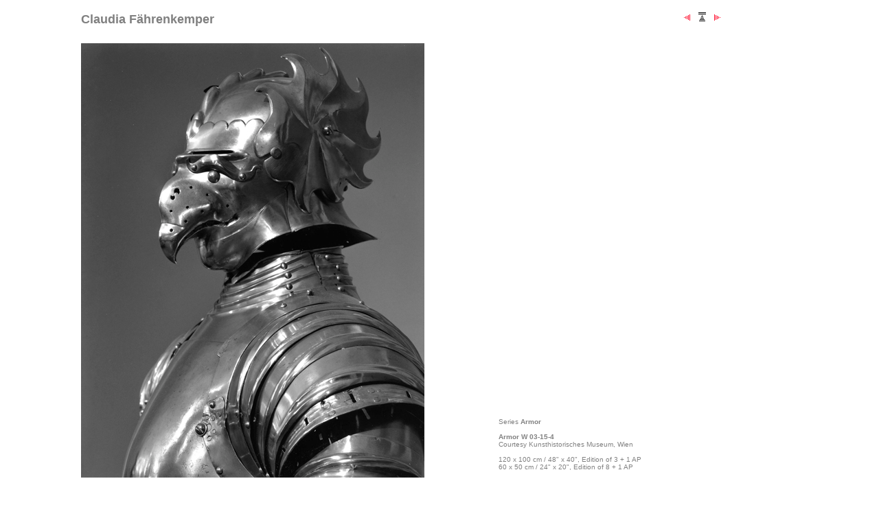

--- FILE ---
content_type: text/html
request_url: https://www.claudia-faehrenkemper.com/Faehrenkemper/Faehrenkemper-armor/Faehrenkemper-armor-48.htm
body_size: 997
content:
<!DOCTYPE html PUBLIC "-//W3C//DTD XHTML 1.0 Transitional//EN" "http://www.w3.org/TR/xhtml1/DTD/xhtml1-transitional.dtd">
<html xmlns="http://www.w3.org/1999/xhtml">

<head>
<meta http-equiv="Content-Language" content="de" />
<meta name="GENERATOR" content="Microsoft FrontPage 12.0" />
<meta name="ProgId" content="FrontPage.Editor.Document" />
<meta http-equiv="Content-Type" content="text/html; charset=windows-1252" />
<meta name="Author" content="Thomas Poller" />
<meta name="Description" content="Claudia Faehrenkemper - photography" />
<meta name="KeyWords" content="Claudia Faehrenkemper - photography, student of Bernd Becher and Nan Hoover" />
<title>Claudia F&auml;hrenkemper | Series Armor W 03-15-4</title>
<link href="../../css/_style.css" rel="stylesheet" type="text/css" />
</head>

<body>
  <div id="page-wrap">

<table border="0" cellpadding="10" cellspacing="0" style="border-collapse: collapse" bordercolor="#111111" width="1024">
  <tr>
    <td width="5%" align="left" valign="top"><font color="#FFFFFF">
    <a name="Top">x</a></font></td>
    <td width="60%" align="left" valign="top">
    <h1 class="h1hd">Claudia F&auml;hrenkemper</h1></td>
    <td width="30%" align="left" valign="top">
    <p align="right">
    <a target="program" href="Faehrenkemper-armor-47.htm">
    <img src="../../images/previous.gif" alt="" width="9" height="11" /></a>&nbsp;&nbsp;&nbsp;
    <a target="program" href="../Faehrenkemper-armor.htm">
    <img src="../../images/last.gif" alt="" width="11" height="13" /></a>&nbsp;&nbsp;&nbsp;
    <a target="program" href="Faehrenkemper-armor-49.htm">
    <img src="../../images/next.gif" alt="" width="9" height="11" /></a></p></td>
    <td width="5%" align="left" valign="top">&nbsp;</td>
  </tr>
  <tr>
    <td width="5%" align="left" valign="top">&nbsp;</td>
    <td width="60%" align="left" height="6%0" valign="bottom">
    <img alt="Armor W 03-15-4" height="633" longdesc="Armor W 03-15-4" src="../Faehrenkemper-images-armor/Faehrenkemper-Armor_W_03-15-4_500.jpg" width="500" /></td>
    <td width="30%" align="left" valign="bottom">
    <p><span class="style6">Series<b> Armor</b><br /><br />
    <b>Armor W 03-15-4</b><br />
    Courtesy Kunsthistorisches Museum, Wien<br /><br />
    120 x 100 cm / 48" x 40", Edition of 3 + 1 AP
    <br />60 x 50 cm / 24" x 20", Edition of 8 + 1 AP<br /></span></p></td>
    <td width="5%" align="left" valign="top">&nbsp;</td>
  </tr>
  <tr>
    <td width="5%" align="left" valign="top">&nbsp;</td>
    <td width="45%" align="left" valign="top">
    <p style="margin-top: 0; margin-bottom: 0" align="justify"><font color="#FF6600" face="Verdana"><br />
&nbsp;</font></p>
    </td>
    <td width="45%" valign="top">&nbsp;</td>
    <td width="5%" align="left" valign="top">&nbsp;</td>
  </tr>
  <tr>
    <td width="5%" align="left" valign="top">&nbsp;</td>
    <td width="90%" align="left" valign="top" colspan="2">
    <p align="center">
        <b><font color="#808080" face="Verdana" size="1">
        &copy; Claudia F&auml;hrenkemper</font></b><font color="#808080"><br />
        </font>
        <font color="#808080" face="Verdana" size="1">
        <a target="_blank" href="http://www.claudia-faehrenkemper.com/" style="text-decoration: none">
        <font color="#808080">www.claudia-faehrenkemper.com</font></a></font><br />
        <font size="1" face="Verdana" color="#666666">
        <a target="_parent" href="../../index.html" style="text-decoration: none" title="Homepage of Claudia F&auml;hrenkemper">
        <font color="#666666">HOME</font></a>&nbsp;|&nbsp;<a target="program" href="../Faehrenkemper-News.htm" style="text-decoration: none" title="News of Claudia F&auml;hrenkemper">
        <font color="#666666">NEWS</font></a>&nbsp;|&nbsp;<a target="program" style="text-decoration: none" href="../Faehrenkemper.htm" title="Biography and Index of Works of Claudia F&auml;hrenkemper">
        <font color="#666666">OVERVIEW</font></a>&nbsp;|&nbsp;<a style="text-decoration: none" target="program" href="../contact.htm" title="Contact Claudia F&auml;hrenkemper">
        <font color="#666666">CONTACT - Disclaimer - Impressum</font></a>&nbsp;|&nbsp;<a href="https://www.facebook.com/pages/Claudia-F%C3%A4hrenkemper/445065542229601" title="Claudia F&auml;hrenkemper auf Facebook" target="_blank"><img src="../../images/facebook-icon_m80x60.png" width="27" height="20" alt="" title="Claudia F&auml;hrenkemper auf Facebook" /></a></font></p></td>
    <td width="5%" align="left" valign="top">&nbsp;</td>
  </tr>
</table>
</div>
</body>

</html>

--- FILE ---
content_type: text/css
request_url: https://www.claudia-faehrenkemper.com/css/_style.css
body_size: 1491
content:
body {
  text-align: center;
}

#page-wrap {
	position: absolute;
	left: 571px;
	width: 1024px;
	margin-left: -512px;
}

table.center {
	text-align: center;
	margin-left:auto;
	margin-right:auto;
}

body {
	text-align:center;
}

.headline1 {
	font-family: Verdana, Geneva, sans-serif;
	font-size: 36px;
	font-weight: normal;
	color: #3C3C3C;
	text-align: center;
}

.text1 {
	font-size: 24px;
	color: #3C3C3C;
	font-family: Verdana, Geneva, sans-serif;
	text-align: center;
}

.text2 {
	font-family: Verdana, Geneva, sans-serif;
	font-size: 16px;
}

.headline1 a {
	font-size: 36px;
	color: #3C3C3C;
	line-height: normal;
	text-decoration: none;
}

.headline-text12 {
	font-size: 12px;
	font-style: normal;
	font-weight: bold;
	color: #000;
	font-family: Verdana, Geneva, sans-serif;
}

.headline-text12-gr {
	font-family: Verdana, Geneva, sans-serif;
	font-size: 12px;
	font-weight: bold;
	color: #3F3F3F;
	line-height: 22px;
	font-style: normal;
}

.text12gr {
	font-family: Verdana, Geneva, sans-serif;
	font-size: 12px;
	font-style: normal;
	font-weight: normal;
	color: #3C3C3C;
	text-align: left;
}

.headline10 {
	font-size: 10px;
	font-style: normal;
	font-weight: bold;
	color: #3F3F3F;
	font-family: Verdana, Geneva, sans-serif;
	text-align: left;
}

.headline_top {
	font-family: Verdana, Geneva, sans-serif;
	font-size: 4em;
	color: #373737;
	text-decoration: none;
	font-weight: normal;
}

.text10 {
	font-family: Verdana, Geneva, sans-serif;
	font-size: 10px;
	font-style: normal;
	font-weight: normal;
	color: #3F3F3F;
	text-align: justify;
}

.text10right {
	font-family: Verdana, Geneva, sans-serif;
	font-size: 10px;
	font-style: normal;
	font-weight: normal;
	color: #3F3F3F;
	text-align: right;
}

.textlink10b {
	font-family: Verdana, Geneva, sans-serif;
	font-size: 10px;
	font-style: normal;
	font-weight: bold;
	color: #3F3F3F;
}

.headline_top2 {
	font-family: Verdana, Geneva, sans-serif;
	font-size: 2em;
	color: #373737;
	text-decoration: none;
	font-weight: normal;
}

img {
	border:none
}

#nav1 ul {
	list-style:none;
	margin:0;
	padding:0;
}

#nav1 li {
	margin:0;
	padding:0;
}

#news #nav1news a {
	cursor: default;
	'images/news12.jpg;
}

#biography #nav1biography a {
	cursor: default;
	'images/biography12.jpg;
}

#cv #nav1cv a {
	cursor: default;
	'images/cv12.jpg'
}

#books #nav1books a {
	cursor: default;
	'images/books12.jpg'
}

#catalogs #nav1catalogs a {
	cursor: default;
	'images/catalogs12.jpg'
}

#music #nav1music a {
	cursor: default;
	'images/music12.jpg'
}

#texts #nav1texts a {
	cursor: default;
	'images/texts12.jpg'
}

#imprint #nav1imprint a {
	cursor: default;
	'images/imprint12.jpg'
}

#d1 { padding-right: 10px; }

#d2 { padding-right: 20px; }

#d3 { padding-right: 30px; }

h1 { font-family: Verdana, Geneva, sans-serif;
	font-size: 12px;
	font-weight: bold;
	color: #3F3F3F;
	line-height: 22px;
	font-style: normal;
	text-align: left; }

h2 { font-size: 10px;
	font-style: normal;
	font-weight: bold;
	color: #3F3F3F;
	font-family: Verdana, Geneva, sans-serif;
	text-align: left; }

h2 a { font-size: 10px;
	font-style: normal;
	font-weight: bold;
	color: #3F3F3F;
	font-family: Verdana, Geneva, sans-serif;
	text-align: left; }

h2 a:hover{ font-size: 10px;
	font-family: Verdana, Geneva, sans-serif;
	font-style: normal;
	font-weight: bold;
	color: #3F3F3F;
	text-decoration:underline;
	text-align: left; }

h3 { font-size: 1;
	font-style: normal;
	font-weight: normal;
	color: #808080;
	font-family: Verdana, Geneva, sans-serif;
	text-align: left; }
	
h3 a {font-size: 12px;
	font-family: Verdana, Geneva, sans-serif;
	font-style: normal;
	font-weight: normal;
	color: #3F3F3F;
	text-decoration: none;
	text-align: center; }

h4 { font-size: 12px;
	font-style: normal;
	font-weight: bold;
	color: #3F3F3F;
	font-family: Verdana, Geneva, sans-serif;
	text-align: left; }

p { margin-top:0px;
	margin-bottom:10px;
	margin-left:0px;
	font-weight: normal;
	}
	
p,li {
	font-family: Verdana, Geneva, sans-serif;
	font-size: 10px;
	font-style: normal;
	color: #3F3F3F;
}

p a {font-family: Verdana, Geneva, sans-serif;
	font-size: 10px;
	font-style: normal;
	font-weight: normal;
	color: #3F3F3F;
	text-decoration: none;
}

.title2 {
	font-size: 10px;
	font-weight: normal;
	color: #C00;
	line-height: normal;
}

.title1 {
	font-size: 10px;
	font-style: normal;
	font-weight: bold;
	color: #C00;
}

p a:hover {
	color:#FF365B;
	font-family:Verdana,Helvetica,Arial,sans-serif;
	font-size: 10px;
	text-decoration:underline;
	text-align: right;
	font-weight: normal;
}

.style1 {
	position: static;
	height: auto;
	width: auto;
	white-space: normal;
	margin-top: auto;
	margin-right: 0px;
	margin-bottom: auto;
	margin-left: 42px;
}

.style2 {
	position: static;
	height: auto;
	width: auto;
	white-space: normal;
	left: auto;
	margin-top: auto;
	margin-right: auto;
	margin-bottom: auto;
	margin-left: 40px;
	padding-top: 0px;
	padding-right: 0px;
	padding-bottom: 0px;
}

.style3 {
	font-family: Verdana, Geneva, sans-serif;
	color: #FF6600;
	font-size: 10px;
	font-weight: bold;
}

.style4 {
	margin-top: auto;
	margin-right: auto;
	margin-bottom: auto;
	margin-left: 10px;
	position: static;
	height: auto;
	width: auto;
	white-space: normal;
}

.style5 {
	font-family: Verdana, Geneva, sans-serif;
	color: #3F3F3F;
	margin-top: auto;
	margin-right: auto;
	margin-bottom: auto;
	margin-left: 10px;
	position: static;
	height: auto;
	width: auto;
	font-size: x-small;
}
.style6 {
	font-family: Verdana, Geneva, sans-serif;
	color: #808080;
	font-size: 10px;
	font-weight: normal;
}

.style7 {
	position: static;
	height: auto;
	width: auto;
	white-space: normal;
	margin-top: auto;
	margin-right: 0px;
	margin-bottom: auto;
	margin-left: 32px;
}

.style8 {
	font-family: Verdana, Geneva, sans-serif;
	color: #FF6600;
	font-size: 10px;
	font-weight: normal;
}

.style9 {
	font-family: Verdana, Geneva, sans-serif;
	color: #808080;
	font-size: 10px;
	font-weight: bold;
}

.style10 {
	font-family: Verdana, Geneva, sans-serif;
	color: #808080;
	font-size: 12px;
	font-weight: normal;
}

.style11 {
	font-family: Verdana, Geneva, sans-serif;
	color: #FF6600;
	font-size: 10px;
	font-weight: normal;
}

.style12 {
	font-family: Verdana, Geneva, sans-serif;
	color: #666666;
	font-size: 12px;
	font-weight: normal;
}

.style13 {
	font-family: Verdana, Geneva, sans-serif;
	color: #FF6600;
	font-size: 10px;
	font-weight: normal;
}

.style14 {
	font-family: Verdana, Geneva, sans-serif;
	color: #FFF;
	font-size: 10px;
	font-weight: normal;
}

.style15 {
	position: static;
	height: auto;
	width: auto;
	white-space: normal;
	margin-top: auto;
	margin-right: 0px;
	margin-bottom: auto;
	margin-left: 15px;
}

.dot8bl {
    height: 6px;
    width: 6px;
    background-color: #808080;
    border-radius: 50%;
    display: inline-block;
}

#p1 {
	padding-left: 20px;
}

#p2 {
	padding-left: 30px;
}

#p3 {
	padding-left: 40px;
}

text10gr {
	font-family: Verdana, Geneva, sans-serif;
	font-size: 10px;
	font-weight: normal;
}

.h1red {
	color: #00F;
	font-size: 12px;
	line-height: normal;
	font-family: Verdana, Geneva, sans-serif;
	font-style: normal;
}

.h1red10 {
	color: #A00;
	font-size: 10px;
	line-height: normal;
	font-family: Verdana, Geneva, sans-serif;
	font-style: normal;
}

.h1green {
	color: #008080;
	font-size: 12px;
	line-height: normal;
	font-family: Verdana, Geneva, sans-serif;
	font-style: normal;
	font-weight: bold;
}

.copytextwhite {
	font-family:Verdana,Helvetica,Arial,sans-serif;
	font-size: 12px;
	color: #FFF
}

td.bottom-border {
  border-bottom: 2px solid #979797;
}

.h2dt {
	margin: 0;
	padding: 2px 0px 2px;
	font-size: 100%;
	vertical-align: baseline;
	font-weight: normal;
	font-family: Verdana, Geneva, sans-serif;
	color: #FF6600;
	font-size: 17px;
	line-height: 1.2;
}

.h2nw {
	margin: 0;
	padding: 2px 0px 2px;
	font-size: 100%;
	vertical-align: baseline;
	font-weight: normal;
	font-family: Verdana, Geneva, sans-serif;
	color: #808080;
	font-size: 17px;
	line-height: 1.2;
}

.h2zoom {
	font-family: Verdana, Geneva, sans-serif;
	color: #808080;
	font-size: 10px;
	font-weight: normal;
}

.h3dt {
	margin: 2px 0px 2px;
	font-family: Verdana, Geneva, sans-serif;
	color: #FF6600;
	font-size: 10px;
	line-height: 1.2;
	font-weight: bold;
}

.h3nw {
	margin: 2px 0px 2px;
	font-family: Verdana, Geneva, sans-serif;
	color: #808080;
	font-size: 10px;
	line-height: 1.2;
	font-weight: bold;
}

.h1hd {
	margin: 0px 0px 0px;
	font-family: Verdana, Geneva, sans-serif;
	color: #808080;
	font-size: 18px;
	line-height: 1.2;
	font-weight: bold;
}

.tbtxt {
	padding: 20px 0px
}

.txtpgl {
	margin-right: 5px; 
	text-align: justify;
}

.txtpgr {
	margin-left: 5px; 
	text-align: justify;
}

.tdborder-top-bottom {
	border-top: 2px solid #808080;
	border-bottom: 2px solid #808080;
}

// Create cookie
function setCookie(cname, cvalue, exdays) {
    const d = new Date();
    d.setTime(d.getTime() + (exdays*24*60*60*1000));
    let expires = "expires="+ d.toUTCString();
    document.cookie = cname + "=" + cvalue + ";" + expires + ";path=/";
}

// Delete cookie
function deleteCookie(cname) {
    const d = new Date();
    d.setTime(d.getTime() + (24*60*60*1000));
    let expires = "expires="+ d.toUTCString();
    document.cookie = cname + "=;" + expires + ";path=/";
}

// Read cookie
function getCookie(cname) {
    let name = cname + "=";
    let decodedCookie = decodeURIComponent(document.cookie);
    let ca = decodedCookie.split(';');
    for(let i = 0; i <ca.length; i++) {
        let c = ca[i];
        while (c.charAt(0) == ' ') {
            c = c.substring(1);
        }
        if (c.indexOf(name) == 0) {
            return c.substring(name.length, c.length);
        }
    }
    return "";
}

// Set cookie consent
function acceptCookieConsent(){
    deleteCookie('user_cookie_consent');
    setCookie('user_cookie_consent', 1, 30);
    document.getElementById("cookieNotice").style.display = "none";
}